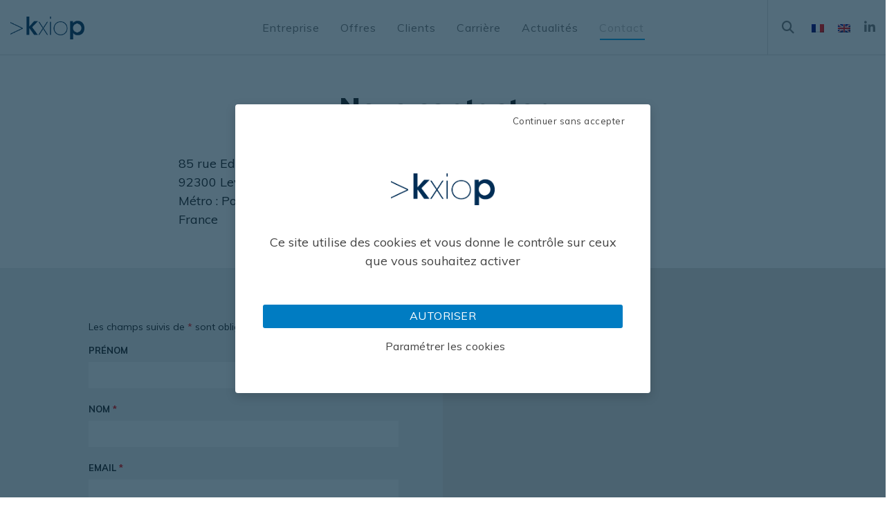

--- FILE ---
content_type: text/css
request_url: https://www.kxiop.com/wp-content/themes/kxiop/dist/css/kxiop-tacjs.css?ver=1.0.0
body_size: 3762
content:

.modal-open {
    overflow: hidden;
    height: 100%
}

#contentWrapper {
    display: unset
}

#tarteaucitronRoot div,
#tarteaucitronRoot span,
#tarteaucitronRoot applet,
#tarteaucitronRoot object,
#tarteaucitronRoot iframe,
#tarteaucitronRoot h1,
#tarteaucitronRoot h2,
#tarteaucitronRoot h3,
#tarteaucitronRoot h4,
#tarteaucitronRoot h5,
#tarteaucitronRoot h6,
#tarteaucitronRoot p,
#tarteaucitronRoot blockquote,
#tarteaucitronRoot pre,
#tarteaucitronRoot a,
#tarteaucitronRoot abbr,
#tarteaucitronRoot acronym,
#tarteaucitronRoot address,
#tarteaucitronRoot big,
#tarteaucitronRoot cite,
#tarteaucitronRoot code,
#tarteaucitronRoot del,
#tarteaucitronRoot dfn,
#tarteaucitronRoot em,
#tarteaucitronRoot img,
#tarteaucitronRoot ins,
#tarteaucitronRoot kbd,
#tarteaucitronRoot q,
#tarteaucitronRoot s,
#tarteaucitronRoot samp,
#tarteaucitronRoot small,
#tarteaucitronRoot strike,
#tarteaucitronRoot strong,
#tarteaucitronRoot sub,
#tarteaucitronRoot sup,
#tarteaucitronRoot tt,
#tarteaucitronRoot var,
#tarteaucitronRoot b,
#tarteaucitronRoot u,
#tarteaucitronRoot i,
#tarteaucitronRoot center,
#tarteaucitronRoot dl,
#tarteaucitronRoot dt,
#tarteaucitronRoot dd,
#tarteaucitronRoot ol,
#tarteaucitronRoot ul,
#tarteaucitronRoot li,
#tarteaucitronRoot fieldset,
#tarteaucitronRoot form,
#tarteaucitronRoot label,
#tarteaucitronRoot legend,
#tarteaucitronRoot table,
#tarteaucitronRoot caption,
#tarteaucitronRoot tbody,
#tarteaucitronRoot tfoot,
#tarteaucitronRoot thead,
#tarteaucitronRoot tr,
#tarteaucitronRoot th,
#tarteaucitronRoot td,
#tarteaucitronRoot article,
#tarteaucitronRoot aside,
#tarteaucitronRoot canvas,
#tarteaucitronRoot details,
#tarteaucitronRoot embed,
#tarteaucitronRoot figure,
#tarteaucitronRoot figcaption,
#tarteaucitronRoot footer,
#tarteaucitronRoot header,
#tarteaucitronRoot hgroup,
#tarteaucitronRoot menu,
#tarteaucitronRoot nav,
#tarteaucitronRoot output,
#tarteaucitronRoot ruby,
#tarteaucitronRoot section,
#tarteaucitronRoot summary,
#tarteaucitronRoot time,
#tarteaucitronRoot mark,
#tarteaucitronRoot audio,
#tarteaucitronRoot video {
    margin: 0;
    padding: 0;
    border: 0;
    font-size: 100%;
    font: inherit;
    vertical-align: baseline;
    text-align: initial;
    text-shadow: initial
}

#tarteaucitronRoot article,
#tarteaucitronRoot aside,
#tarteaucitronRoot details,
#tarteaucitronRoot figcaption,
#tarteaucitronRoot figure,
#tarteaucitronRoot footer,
#tarteaucitronRoot header,
#tarteaucitronRoot hgroup,
#tarteaucitronRoot menu,
#tarteaucitronRoot nav,
#tarteaucitronRoot section {
    display: block
}

#tarteaucitronRoot ol,
#tarteaucitronRoot ul {
    list-style: none
}

#tarteaucitronRoot blockquote,
#tarteaucitronRoot q {
    quotes: none
}

#tarteaucitronRoot blockquote:before,
#tarteaucitronRoot blockquote:after,
#tarteaucitronRoot q:before,
#tarteaucitronRoot q:after {
    content: "";
    content: none
}

#tarteaucitronRoot table {
    border-collapse: collapse;
    border-spacing: 0
}

#tarteaucitronRoot .btn {
    font-size: 14px;
    text-transform: uppercase !important;
    padding-top: 6px !important;
    padding-bottom: 8px !important;
    font-weight: 600 !important;
    box-shadow: none
}

div#tarteaucitronMainLineOffset {
    margin-top: 0 !important;
    background: #fff !important;
    margin-top: 0 !important;
    border-bottom: solid 1px #ced4da !important
}

/*
#tarteaucitronServices::-webkit-scrollbar {
    width: 5px
}

#tarteaucitronServices::-webkit-scrollbar-track {
    -webkit-box-shadow: inset 0 0 0 rgba(0, 0, 0, 0)
}

#tarteaucitronServices::-webkit-scrollbar-thumb {
    background-color: #ddd;
    outline: 0px solid #708090
}
*/

div#tarteaucitronServices {
    box-shadow: 0px 5px 15px 0 rgba(0, 0, 0, .15)
}

@media screen and (max-width: 479px) {
    #tarteaucitron .tarteaucitronLine .tarteaucitronName {
        width: 90% !important
    }

    #tarteaucitron .tarteaucitronLine .tarteaucitronAsk {
        float: left !important;
        margin: 10px 15px 5px
    }
}

@media screen and (max-width: 767px) {

    #tarteaucitronAlertSmall #tarteaucitronCookiesListContainer,
    #tarteaucitron {
        background: #fff;
        border: 0 !important;
        bottom: 0 !important;
        height: 100% !important;
        left: 0 !important;
        margin: 0 !important;
        max-height: 100% !important;
        max-width: 100% !important;
        top: 0 !important;
        width: 100% !important
    }

    #tarteaucitron .tarteaucitronBorder {
        border: 0 !important
    }

    #tarteaucitronAlertSmall #tarteaucitronCookiesListContainer #tarteaucitronCookiesList {
        border: 0 !important
    }

    #tarteaucitron #tarteaucitronServices .tarteaucitronTitle {
        text-align: left !important
    }

    .tarteaucitronName .tarteaucitronH2 {
        max-width: 80%
    }

    #tarteaucitron #tarteaucitronServices .tarteaucitronLine .tarteaucitronAsk {
        text-align: center !important
    }

    #tarteaucitron #tarteaucitronServices .tarteaucitronLine .tarteaucitronAsk button {
        margin-bottom: 5px
    }
}

@media screen and (min-width: 768px)and (max-width: 991px) {
    #tarteaucitron {
        border: 0 !important;
        left: 0 !important;
        margin: 0 5% !important;
        max-height: 80% !important;
        width: 90% !important
    }
}

#tarteaucitron * {
    zoom: 1
}

#tarteaucitronRoot div#tarteaucitron {
    left: 0;
    right: 0;
    margin: auto
}

#tarteaucitronRoot button#tarteaucitronBack {
    background: #092d42
}

#tarteaucitron .clear {
    clear: both
}

#tarteaucitron a {
    color: #424242;
    font-size: 11px;
    font-weight: 700;
    text-decoration: none
}

#tarteaucitronRoot button :not(#tarteaucitronAlertBig #tarteaucitronPersonalize) :not(#tarteaucitronAlertBig #tarteaucitronCloseAlert) {
    background: rgba(0, 0, 0, 0);
    border: 0
}

#tarteaucitronAlertBig strong,
#tarteaucitronAlertSmall strong,
#tarteaucitronAlertBig a,
#tarteaucitronAlertSmall a {
    color: #fff
}

#tarteaucitron strong {
    font-size: 22px;
    font-weight: 500
}

#tarteaucitron ul {
    padding: 0
}

#tarteaucitron .tarteaucitronH1,
#tarteaucitron .tarteaucitronH2,
#tarteaucitron .tarteaucitronH3,
#tarteaucitron .tarteaucitronH4,
#tarteaucitron .tarteaucitronH5,
#tarteaucitron .tarteaucitronH6 {
    display: block
}

.cookie-list {
    list-style: none;
    padding: 0;
    margin: 0
}

#tarteaucitronRoot {
    left: 0;
    position: absolute;
    right: 0;
    top: 0;
    width: 100%;
    z-index: 9999;
}

#tarteaucitronRoot .tarteaucitronH1 {
    font-size: 1.5em;
    text-align: center;
    color: #fff;
    margin: 15px 0 28px
}

#tarteaucitronRoot .tarteaucitronH2 {
    display: inline-block;
    margin: 12px 0 0 10px
}

#tarteaucitronRoot .tarteaucitronH2,
#tarteaucitronRoot .tarteaucitronH3 {
    font-size: 16px !important
}

#tarteaucitronCookiesNumberBis.tarteaucitronH2 {
    margin-left: 0
}

#tarteaucitronBack {
    background: #fff;
    display: none;
    height: 100%;
    left: 0;
    opacity: .7;
    position: fixed;
    top: 0;
    width: 100%;
    z-index: 2147483646
}

#tarteaucitron {
    display: none;
    max-height: 80%;
    left: 50%;
    margin: 0 auto 0 -430px;
    padding: 0;
    position: fixed;
    top: 6%;
    width: 860px;
    z-index: 2147483647
}

#tarteaucitron .tarteaucitronBorder {
    background: #fff;
    border-top: 0;
    height: auto;
    overflow: auto
}

#tarteaucitronAlertSmall #tarteaucitronCookiesListContainer #tarteaucitronClosePanelCookie,
#tarteaucitron #tarteaucitronClosePanel {
    background: #243061;
    color: #fff;
    cursor: pointer;
    font-size: 12px;
    font-weight: 700;
    text-decoration: none;
    padding: 4px 0;
    position: absolute;
    right: 0;
    text-align: center;
    width: 70px
}

#tarteaucitron #tarteaucitronClosePanel {
    top: 15px;
    z-index: 1;
    right: 30px;
    box-shadow: 0px 0px 0px 1px #092d42
}

#tarteaucitron #tarteaucitronDisclaimer {
    color: #555;
    font-size: 12px;
    margin: 15px auto 0;
    width: 80%
}

.tarteaucitronSelfLink,
#tarteaucitronAlertSmall #tarteaucitronCookiesListContainer #tarteaucitronCookiesList .tarteaucitronHidden,
#tarteaucitron #tarteaucitronServices .tarteaucitronHidden {
    background: rgba(0, 0, 0, 0)
}

a.tarteaucitronSelfLink {
    text-align: center !important;
    display: block;
    padding: 7px !important
}

#tarteaucitron #tarteaucitronServices .tarteaucitronHidden {
    display: none;
    position: relative
}

#tarteaucitronCookiesList .tarteaucitronH3.tarteaucitronTitle {
    width: 100%;
    box-sizing: border-box
}

#tarteaucitronAlertSmall #tarteaucitronCookiesListContainer #tarteaucitronCookiesList .tarteaucitronTitle,
#tarteaucitron #tarteaucitronServices .tarteaucitronTitle button,
#tarteaucitron #tarteaucitronInfo,
#tarteaucitron #tarteaucitronServices .tarteaucitronDetails {
    color: #fff;
    display: inline-block;
    font-size: 14px;
    font-weight: 700;
    margin: 20px 0px 0px;
    padding: 5px 20px;
    text-align: left;
    width: auto;
    background: #243061
}

#tarteaucitron #tarteaucitronServices .tarteaucitronMainLine .tarteaucitronName a,
#tarteaucitron #tarteaucitronServices .tarteaucitronTitle a {
    color: #fff;
    font-weight: 500
}

#tarteaucitron #tarteaucitronServices .tarteaucitronMainLine .tarteaucitronName a:hover,
#tarteaucitron #tarteaucitronServices .tarteaucitronTitle a:hover {
    text-decoration: none !important
}

#tarteaucitron #tarteaucitronServices .tarteaucitronMainLine .tarteaucitronName a {
    font-size: 22px
}

#tarteaucitron #tarteaucitronServices .tarteaucitronTitle a {
    font-size: 14px
}

#tarteaucitronAlertSmall #tarteaucitronCookiesListContainer #tarteaucitronCookiesList .tarteaucitronTitle {
    padding: 5px 10px;
    margin: 0
}

#tarteaucitron #tarteaucitronInfo,
#tarteaucitron #tarteaucitronServices .tarteaucitronDetails {
    color: #fff;
    display: none;
    font-size: 12px;
    font-weight: 500;
    margin-top: 0;
    max-width: 270px;
    padding: 20px;
    position: absolute;
    z-index: 2147483647
}

#tarteaucitron #tarteaucitronInfo a {
    color: #fff;
    text-decoration: underline
}

#tarteaucitron #tarteaucitronServices .tarteaucitronLine:hover {
    background: rgba(0, 0, 0, 0)
}

#tarteaucitron #tarteaucitronServices .tarteaucitronLine {
    background: rgba(0, 0, 0, 0);
    border-left: 5px solid rgba(0, 0, 0, 0);
    margin: 0;
    overflow: hidden;
    padding: 15px 5px
}

#tarteaucitron #tarteaucitronServices .tarteaucitronMainLine {
    background: #243061;
    margin-bottom: 0;
    margin-top: 21px;
    position: relative
}

#tarteaucitron #tarteaucitronServices .tarteaucitronMainLine:hover {
    background: #243061
}

#tarteaucitron #tarteaucitronServices .tarteaucitronMainLine .tarteaucitronName {
    margin-left: 15px;
    margin-top: 2px
}

#tarteaucitron #tarteaucitronServices .tarteaucitronMainLine .tarteaucitronName button {
    color: #fff
}

#tarteaucitron #tarteaucitronServices .tarteaucitronMainLine .tarteaucitronAsk {
    margin-top: 0px !important
}

#tarteaucitron #tarteaucitronServices .tarteaucitronLine .tarteaucitronName {
    display: inline-block;
    float: left;
    margin-left: 10px;
    text-align: left;
    width: 50%
}

#tarteaucitron #tarteaucitronServices .tarteaucitronLine .tarteaucitronName a:hover {
    text-decoration: underline
}

#tarteaucitron #tarteaucitronServices .tarteaucitronLine .tarteaucitronAsk {
    display: inline-block;
    float: right;
    margin: 7px 15px 0;
    text-align: right
}

#tarteaucitron #tarteaucitronServices .tarteaucitronLine .tarteaucitronAsk .tarteaucitronAllow,
#tarteaucitron #tarteaucitronServices .tarteaucitronLine .tarteaucitronAsk .tarteaucitronDeny,
.tac_activate .tarteaucitronAllow {
    background: gray;
    border-radius: 4px;
    color: #fff;
    cursor: pointer;
    display: inline-block;
    padding: 6px 10px;
    text-align: center;
    text-decoration: none;
    width: auto;
    border: 0
}

#tarteaucitron #tarteaucitronServices .tarteaucitronLine .tarteaucitronAsk .tarteaucitronAllow:hover,
#tarteaucitron #tarteaucitronServices .tarteaucitronLine .tarteaucitronAsk .tarteaucitronAllow:focus,
.tac_activate .tarteaucitronAllow:hover,
.tac_activate .tarteaucitronAllow:focus {
    background-color: #28a745 !important
}

#tarteaucitron #tarteaucitronServices .tarteaucitronLine .tarteaucitronAsk .tarteaucitronDeny:hover,
#tarteaucitron #tarteaucitronServices .tarteaucitronLine .tarteaucitronAsk .tarteaucitronDeny:focus {
    background-color: #dc3545 !important
}

#tarteaucitron #tarteaucitronServices .tarteaucitronLine .tarteaucitronName .tarteaucitronListCookies {
    color: #243061;
    font-size: 12px
}

#tarteaucitron .tarteaucitronH3 {
    font-size: 14px
}

#tarteaucitron #tarteaucitronMainLineOffset .tarteaucitronName {
    width: auto !important;
    margin-left: 0 !important;
    font-size: 14px
}

.tarteaucitronAlertBigTop {
    top: 0
}

.tarteaucitronAlertBigBottom {
    bottom: 0
}

#tarteaucitronRoot #tarteaucitronAlertBig {
    background: #fff;
    color: #444;
    display: none;
    font-size: 14px;
    left: 0;
    position: fixed;
    box-sizing: content-box;
    z-index: 2147483645;
    text-align: center;
    margin: auto;
    width: 100%;
    padding: 50px 0 !important
}

#tarteaucitronAlertBig #tarteaucitronPrivacyUrl,
#tarteaucitronAlertBig #tarteaucitronPrivacyUrlDialog,
#tarteaucitronAlertBig #tarteaucitronDisclaimerAlert,
#tarteaucitronAlertBig #tarteaucitronDisclaimerAlert strong {
    font-size: 14px
}

#tarteaucitronAlertBig #tarteaucitronDisclaimerAlert {
    display: block;
    text-align: center;
    margin-bottom: 10px
}

#tarteaucitronAlertBig #tarteaucitronDisclaimerAlert strong {
    font-weight: 700
}

#tarteaucitronAlertBig #tarteaucitronPrivacyUrl,
#tarteaucitronAlertBig #tarteaucitronPrivacyUrlDialog {
    cursor: pointer
}

#tarteaucitronAlertBig #tarteaucitronCloseAlert,
.tarteaucitronCTAButton,
#tarteaucitron #tarteaucitronPrivacyUrl,
#tarteaucitron #tarteaucitronPrivacyUrlDialog,
#tarteaucitronRoot .tarteaucitronDeny {
    background: #fff;
    color: #444;
    margin-left: 7px;
    text-transform: none;
    padding-bottom: 6px
}

#tarteaucitronRoot .tarteaucitronDeny {
    background: #fff;
    color: #444
}

#tarteaucitronServices button:not(#tarteaucitronCloseAlert):not(#tarteaucitronBack):not(#tarteaucitronSaveButton) {
    text-transform: none !important;
    font-weight: 400 !important
}

#tarteaucitronServices button:not(#tarteaucitronCloseAlert):not(#tarteaucitronBack):not(#tarteaucitronSaveButton):focus,
#tarteaucitronServices button:not(#tarteaucitronCloseAlert):not(#tarteaucitronBack):not(#tarteaucitronSaveButton):hover {
    background: #007cc2;
    color: #fff !important;
    outline: 0;
    box-shadow: none !important
}

#tarteaucitronRoot #tarteaucitronServices_mandatory .tarteaucitronAllow.disabled {
    background: #243061 !important
}

#tarteaucitronAlertBig #tarteaucitronCloseAlert,
#tarteaucitron #tarteaucitronPrivacyUrl,
#tarteaucitron #tarteaucitronPrivacyUrlDialog {
    background: #fff;
    color: #444
}

#tarteaucitronPercentage {
    background: #0a0 !important;
    box-shadow: 0 0 2px #fff, 0 1px 2px #555;
    height: 5px;
    left: 0;
    position: fixed;
    width: 0;
    z-index: 2147483644
}

.tarteaucitronAlertSmallTop,
.tarteaucitronAlertSmallBottom {
    bottom: 0
}

#tarteaucitronAlertSmall {
    background: #243061;
    display: none;
    padding: 0;
    position: fixed;
    right: 0;
    text-align: center;
    width: auto;
    z-index: 2147483646
}

#tarteaucitronAlertSmall #tarteaucitronManager {
    color: #fff;
    cursor: pointer;
    display: inline-block;
    font-size: 11px !important;
    padding: 8px 10px 8px
}

#tarteaucitronAlertSmall #tarteaucitronManager:hover {
    background: rgba(255, 255, 255, .05)
}

#tarteaucitronAlertSmall #tarteaucitronManager #tarteaucitronDot {
    background-color: gray;
    border-radius: 5px;
    display: block;
    height: 8px;
    margin-bottom: 1px;
    margin-top: 5px;
    overflow: hidden;
    width: 100%
}

#tarteaucitronAlertSmall #tarteaucitronManager #tarteaucitronDot #tarteaucitronDotGreen,
#tarteaucitronAlertSmall #tarteaucitronManager #tarteaucitronDot #tarteaucitronDotYellow,
#tarteaucitronAlertSmall #tarteaucitronManager #tarteaucitronDot #tarteaucitronDotRed {
    display: block;
    float: left;
    height: 100%;
    width: 0%
}

#tarteaucitronAlertSmall #tarteaucitronManager #tarteaucitronDot #tarteaucitronDotGreen {
    background-color: #28a745
}

#tarteaucitronAlertSmall #tarteaucitronManager #tarteaucitronDot #tarteaucitronDotYellow {
    background-color: #fbda26
}

#tarteaucitronAlertSmall #tarteaucitronManager #tarteaucitronDot #tarteaucitronDotRed {
    background-color: #dc3545
}

#tarteaucitronAlertSmall #tarteaucitronCookiesNumber {
    background: rgba(255, 255, 255, .2);
    color: #fff;
    cursor: pointer;
    display: inline-block;
    font-size: 30px;
    padding: 0px 10px;
    vertical-align: top
}

#tarteaucitronAlertSmall #tarteaucitronCookiesNumber:hover {
    background: rgba(255, 255, 255, .3)
}

#tarteaucitronAlertSmall #tarteaucitronCookiesListContainer {
    display: none;
    max-height: 70%;
    max-width: 500px;
    position: fixed;
    right: 0;
    width: 100%
}

#tarteaucitronAlertSmall #tarteaucitronCookiesListContainer #tarteaucitronCookiesList {
    background: #fff;
    border: 2px solid #243061;
    color: #243061;
    font-size: 11px;
    height: auto;
    overflow: auto;
    text-align: left
}

#tarteaucitronAlertSmall #tarteaucitronCookiesListContainer #tarteaucitronCookiesList strong {
    color: #243061
}

#tarteaucitronAlertSmall #tarteaucitronCookiesListContainer #tarteaucitronCookiesTitle {
    background: #243061;
    margin-top: 21px;
    padding: 13px 0 9px 13px;
    text-align: left
}

#tarteaucitronAlertSmall #tarteaucitronCookiesListContainer #tarteaucitronCookiesTitle strong {
    color: #fff;
    font-size: 16px
}

#tarteaucitronAlertSmall #tarteaucitronCookiesListContainer #tarteaucitronCookiesList .tarteaucitronCookiesListMain {
    background: rgba(51, 51, 51, .1);
    padding: 7px 5px 10px;
    word-wrap: break-word
}

#tarteaucitronAlertSmall #tarteaucitronCookiesListContainer #tarteaucitronCookiesList .tarteaucitronCookiesListMain:hover {
    background: rgba(51, 51, 51, .2)
}

#tarteaucitronAlertSmall #tarteaucitronCookiesListContainer #tarteaucitronCookiesList .tarteaucitronCookiesListMain a {
    color: #243061;
    text-decoration: none
}

#tarteaucitronAlertSmall #tarteaucitronCookiesListContainer #tarteaucitronCookiesList .tarteaucitronCookiesListMain .tarteaucitronCookiesListLeft {
    display: inline-block;
    width: 50%
}

#tarteaucitronAlertSmall #tarteaucitronCookiesListContainer #tarteaucitronCookiesList .tarteaucitronCookiesListMain .tarteaucitronCookiesListLeft a strong {
    color: darkred
}

#tarteaucitronAlertSmall #tarteaucitronCookiesListContainer #tarteaucitronCookiesList .tarteaucitronCookiesListMain .tarteaucitronCookiesListRight {
    color: #243061;
    display: inline-block;
    font-size: 11px;
    margin-left: 10%;
    vertical-align: top;
    width: 30%
}

.tac_activate {
    background: #f5f5f5;
    color: #444;
    display: table;
    font-size: 12px;
    height: 100%;
    line-height: initial;
    margin: auto;
    text-align: center;
    width: 100%
}

.tac_float {
    display: table-cell;
    text-align: center;
    vertical-align: middle
}

.tac_activate .tac_float strong {
    color: #fff
}

.tac_activate .tac_float .tarteaucitronAllow {
    background-color: #243061;
    display: inline-block
}

.tac_activate .tac_float .tarteaucitronAllow:focus,
.tac_activate .tac_float .tarteaucitronAllow:hover {
    background: #007cc2 !important;
    color: #fff !important;
    outline: 0
}

ins.ferank-publicite,
ins.adsbygoogle {
    text-decoration: none
}

div.amazon_product {
    height: 240px;
    width: 120px
}

div#tarteaucitronInfo {
    display: block !important;
    position: relative !important;
    text-align: center !important;
    max-width: 80% !important;
    padding: 15px 0 !important;
    margin: -10px auto 40px !important;
    font-size: 18px !important;
    background: rgba(0, 0, 0, 0) !important;
    color: #444 !important
}

a.tarteaucitronSelfLink {
    position: absolute;
    left: 0;
    right: 0;
    padding-top: 13px !important;
    display: block;
    text-shadow: 0 0 14px #fff
}

.tarteaucitronMainLine .tarteaucitronH2 {
    font-size: 14px !important;
    margin-top: 4px !important
}

span.tarteaucitronTitle.tarteaucitronH3 {
    margin-top: 12px !important
}

li .tarteaucitronTitle {
    padding-left: 10px !important;
    padding-bottom: 10px !important
}

.embed-responsive .youtube_player .tac_activate {
    position: absolute;
    top: 0;
    bottom: 0;
    left: 0;
    right: 0
}

body #tarteaucitron #tarteaucitronServices .tarteaucitronLine.tarteaucitronIsAllowed {
    border-color: #28a745
}

body #tarteaucitron #tarteaucitronServices .tarteaucitronLine.tarteaucitronIsDenied {
    border-color: #dc3545
}

body #tarteaucitron #tarteaucitronServices #tarteaucitronAllAllowed.tarteaucitronIsSelected,
body #tarteaucitron #tarteaucitronServices #tarteaucitronAllAllowed.tarteaucitronIsSelected:hover,
body #tarteaucitron #tarteaucitronServices #tarteaucitronAllAllowed.tarteaucitronIsSelected:focus {
    background-color: #28a745 !important;
    color: #fff;
    opacity: 1;
    box-shadow: none !important
}

body #tarteaucitron #tarteaucitronServices #tarteaucitronAllDenied.tarteaucitronIsSelected,
body #tarteaucitron #tarteaucitronServices #tarteaucitronAllDenied.tarteaucitronIsSelected:hover,
body #tarteaucitron #tarteaucitronServices #tarteaucitronAllDenied.tarteaucitronIsSelected:focus {
    background-color: #dc3545 !important;
    opacity: 1;
    box-shadow: none !important
}

body #tarteaucitron #tarteaucitronServices .tarteaucitronLine.tarteaucitronIsAllowed .tarteaucitronAllow,
body #tarteaucitron #tarteaucitronServices .tarteaucitronLine.tarteaucitronIsAllowed .tarteaucitronAllow:hover,
body #tarteaucitron #tarteaucitronServices .tarteaucitronLine.tarteaucitronIsAllowed .tarteaucitronAllow:focus {
    background-color: #28a745 !important;
    color: #fff;
    box-shadow: none !important
}

body #tarteaucitron #tarteaucitronServices .tarteaucitronLine.tarteaucitronIsDenied .tarteaucitronDeny,
body #tarteaucitron #tarteaucitronServices .tarteaucitronLine.tarteaucitronIsDenied .tarteaucitronDeny:hover,
body #tarteaucitron #tarteaucitronServices .tarteaucitronLine.tarteaucitronIsDenied .tarteaucitronDeny:focus {
    background-color: #dc3545 !important;
    box-shadow: none !important
}

body span#tarteaucitronDisclaimerAlert {
    padding: 0 40px
}

body div#tarteaucitronRoot.tarteaucitronBeforeVisible:before {
    background-color: #092d42;
    opacity: .7
}

body div#tarteaucitronRoot div#tarteaucitronAlertBig {
    border-radius: .25rem;
    box-shadow: 0px 5px 15px 0 rgba(0, 0, 0, .15);
    width: 60%;
    max-width: 600px
}

body div#tarteaucitronRoot div#tarteaucitronAlertBig:before {
    display: none
}

body div#tarteaucitronRoot div#tarteaucitronAlertBig svg {
    display: block;
    margin: 0 auto 50px
}

body div#tarteaucitronRoot div#tarteaucitronAlertBig svg #logo-item-3,
body div#tarteaucitronRoot div#tarteaucitronAlertBig svg #logo-item-2 {
    fill: #007cc2
}

body div#tarteaucitronRoot div#tarteaucitronAlertBig [id^=tarteaucitronPersonalize] {
    display: block;
    width: calc(100% - 80px);
    margin: auto;
    font-weight: 400 !important;
    font-size: 16px !important;
    color: #fff !important;
    background-color: #007cc2 !important
}

body div#tarteaucitronRoot div#tarteaucitronAlertBig #tarteaucitronCloseAlert {
    margin-top: 10px;
    font-weight: 400 !important;
    text-transform: none !important;
    font-size: 16px !important
}

body div#tarteaucitronRoot div#tarteaucitronAlertBig #tarteaucitronCloseAlert,
body div#tarteaucitronRoot div#tarteaucitronAlertBig #tarteaucitronCloseAlert:hover,
body div#tarteaucitronRoot div#tarteaucitronAlertBig #tarteaucitronCloseAlert:focus {
    color: #444 !important;
    background: none !important;
    box-shadow: none !important
}

body div#tarteaucitronRoot div#tarteaucitronAlertBig #tarteaucitronCloseAlert:hover,
body div#tarteaucitronRoot div#tarteaucitronAlertBig #tarteaucitronCloseAlert:focus {
    text-decoration: underline
}

body div#tarteaucitronRoot div#tarteaucitronAlertBig .tarteaucitronCTAButton.tarteaucitronDeny {
    position: absolute;
    top: 10px;
    right: 20px;
    font-size: 14px;
    padding-right: 15px;
    font-weight: 400 !important;
    text-transform: none !important
}

body div#tarteaucitronRoot div#tarteaucitronAlertBig .tarteaucitronCTAButton.tarteaucitronDeny,
body div#tarteaucitronRoot div#tarteaucitronAlertBig .tarteaucitronCTAButton.tarteaucitronDeny:hover,
body div#tarteaucitronRoot div#tarteaucitronAlertBig .tarteaucitronCTAButton.tarteaucitronDeny:focus {
    color: #444 !important;
    background: none !important;
    box-shadow: none !important
}

body div#tarteaucitronRoot div#tarteaucitronAlertBig .tarteaucitronCTAButton.tarteaucitronDeny:hover,
body div#tarteaucitronRoot div#tarteaucitronAlertBig .tarteaucitronCTAButton.tarteaucitronDeny:focus {
    text-decoration: underline
}

body div#tarteaucitronRoot div#tarteaucitronAlertBig .tarteaucitronCTAButton.tarteaucitronDeny:after {
    display: inline-block;
    position: absolute;
    right: 0;
    top: 50%;
    transform: translateY(-50%);
    transition: all .15s ease-in-out;
    font-size: .65rem
}

body div#tarteaucitronRoot div#tarteaucitronAlertBig {
    outline: none
}

body div#tarteaucitronRoot div#tarteaucitronAlertBig span#tarteaucitronDisclaimerAlert {
    font-size: 18px
}

body div#tarteaucitronRoot div#tarteaucitronAlertBig .kxiop-logo-disclaimer {
    display: block;
    margin-left: auto;
    margin-right: auto;
    margin-bottom: 40px;
    width: 150px;
}

@media screen and (min-width: 992px)and (max-width: 1200px) {
    body div#tarteaucitronRoot div#tarteaucitronAlertBig {
        width: 70%
    }
}

@media screen and (min-width: 768px)and (max-width: 991px) {
    body span#tarteaucitronDisclaimerAlert {
        padding: 0 40px
    }

    body div#tarteaucitronRoot div#tarteaucitronAlertBig {
        width: 80%
    }

    body div#tarteaucitronRoot div#tarteaucitronAlertBig .kxiop-logo-disclaimer {
        margin-bottom: 40px
    }

    body div#tarteaucitronRoot div#tarteaucitronAlertBig svg {
        max-width: 180px;
        margin-bottom: 40px
    }

    body div#tarteaucitronRoot div#tarteaucitronAlertBig span#tarteaucitronDisclaimerAlert {
        font-size: 18px
    }

    body div#tarteaucitronRoot div#tarteaucitronAlertBig #tarteaucitronPersonalize {
        width: calc(100% - 80px)
    }
}

@media screen and (max-width: 767px) {
    body span#tarteaucitronDisclaimerAlert {
        padding: 0 40px
    }

    body div#tarteaucitronRoot div#tarteaucitronAlertBig {
        width: 90%
    }

    body div#tarteaucitronRoot div#tarteaucitronAlertBig .kxiop-logo-disclaimer {
        margin-bottom: 30px
    }

    body div#tarteaucitronRoot div#tarteaucitronAlertBig svg {
        max-width: 180px;
        margin-bottom: 30px
    }

    body div#tarteaucitronRoot div#tarteaucitronAlertBig span#tarteaucitronDisclaimerAlert {
        font-size: 16px
    }

    body div#tarteaucitronRoot div#tarteaucitronAlertBig [id^=tarteaucitronPersonalize] {
        width: calc(100% - 40px)
    }
}

#tarteaucitronRoot span#tarteaucitronDisclaimerAlert {
    margin: 50px 0 !important
}

body #tarteaucitronRoot div#tarteaucitronAlertBig {
    padding: 50px 0
}

body #tarteaucitronRoot #tarteaucitronSave {
    background-color: #fff;
    padding: 20px;
    text-align: right
}

body #tarteaucitronRoot #tac_title,
body #tarteaucitronRoot #tarteaucitronIcon {
    display: none !important;
}

/* Footer menu links fix */
#eut-second-menu a:hover,
#eut-second-menu a:active,
#eut-second-menu a:focus {
    color: #fff !important;
    text-decoration: underline !important;
}


--- FILE ---
content_type: text/css
request_url: https://www.kxiop.com/wp-content/themes/kxiop/style.css?ver=3.5.4
body_size: 3957
content:
/*
 Theme Name:   Kxiop
 Theme URI:    http://www.coheractio.com
 Description:  Kxiop Theme
 Version:      1.1.0.
 Author:       Coheractio - Agence Web Paris
 Author URI:   http://www.coheractio.com
 Text Domain:  corpus
 Template:     corpus
*/

/* tweaks */
body.admin-bar #eut-inner-header {
    /*top: 32px !important;*/
}

#eut-header #eut-main-menu ul li ul li a,
#eut-main-menu-responsive ul.eut-menu li a {
    text-transform: none;
}

#wp-toolbar #toplevel_page_vc-welcome,
#wp-toolbar #wp-admin-bar-customize,
#wp-toolbar #wp-admin-bar-eut_options,
#wp-toolbar #wp-admin-bar-new_draft {
    display: none !important;
}

/* Dark Colors */
#eut-feature-section .eut-title.eut-dark,
#eut-page-title .eut-title.eut-dark,
#eut-post-title .eut-title.eut-dark,
#eut-portfolio-title .eut-title.eut-dark,
#eut-product-title .eut-title.eut-dark {
    color: #181a1a;
}

#eut-feature-section .eut-description.eut-dark,
#eut-page-title .eut-description.eut-dark,
#eut-portfolio-title .eut-description.eut-dark,
#eut-product-title .eut-description.eut-dark {
    color: #181a1a;
}

/* Post Social Icons Dark */
#eut-post-title #eut-social-share.eut-dark ul li a {
    background-color: #181a1a;
    color: #ffffff
}

#eut-post-title #eut-social-share.eut-dark ul li span {
    color: #181a1a;
}

#eut-main-content .eut-element.eut-social.kxiop-linkedin-link ul li {
    margin: 0;
}

.kxiop-post-tags ul {
    margin: 0;
}

.kxiop-post-tags ul li {
    text-align: center;
    list-style: none;
    font-size: 16px;
}

.kxiop-post-tags ul li a {
    line-height: 1.3;
}

.kxiop-post-tags ul li a::before {
    content: "#";
    color: #181a1a;
    padding-right: 5px;
    font-size: 16px;
}

.kxiop-post-tags {
    padding-bottom: 80px;
    padding: 30px 30px;
    background: #FFF;
    margin-bottom: 40px;
}

body.page .kxiop-post-tags {
    background: none;
    padding: 0;
}

body.page .kxiop-post-tags ul li {
    font-size: 14px;
    line-height: 1.3;
}

.related_posts_by_taxonomy {
    font-size: 16px;
    padding-bottom: 80px;
    padding: 30px 30px;
    background: #FFF;
}

.related_posts_by_taxonomy ul {
    margin: 0;
}

.related_posts_by_taxonomy ul li {
    list-style: none;
    border-bottom: #CCC solid 1px;
    padding-bottom: 15px;
}

.related_posts_by_taxonomy ul li a {
    line-height: 1.3;
}

.related_posts_by_taxonomy ul li:last-child {
    border-bottom: none;
    padding-bottom: 15px;
}

/* VC customisation */
#eut-main-content ul li {
    margin-bottom: 14px;
}

p {
    text-align: justify;
}

.eut-btn.eut-btn-line {
    font-weight: 700;
}

#eut-main-content .text-transform-normal h2,
#eut-main-content .text-transform-normal h3,
#eut-main-content .text-transform-normal p,
.text-transform-normal {
    text-transform: none !important;
}

#eut-main-content .font-size-normal h2,
#eut-main-content .font-size-normal h3,
#eut-main-content .font-size-normal p,
.font-size-normal {
    font-weight: normal !important;
}

/* Quotes */
.kxiop-quote h2,
.kxiop-quote h3 {
    /*text-transform: none !important;*/
    /*font-size: 28px;*/
}

.kxiop-quote p {
    margin-bottom: 10px;
}

.kxiop-quote p strong {
    font-size: 22px;
    line-height: 1.3;
}

.kxiop-quote blockquote p {
    font-size: 18px;
    line-height: 1.5;
    font-style: italic;
    margin-bottom: 1.083em;
}

.eut-blog-grid .eut-post-content p {
    display: none;
}

#eut-header #eut-main-menu li ul {
    min-width: 280px;
}

.kxiop-2-columns {
    -webkit-column-count: 2;
    -moz-column-count: 2;
    column-count: 2;
    -webkit-column-gap: 60px;
    -moz-column-gap: 60px;
    column-gap: 60px;
}

/*
.kxiop-values h3{
  text-transform: none;
  font-size: 22px;
  line-height: 1.1;
  margin-bottom: 15px;  
}
*/
.kxiop-values p {
    line-height: 1.5;
}

/* section */
#eut-main-content {
    background-color: #ecf0f1 !important; /* Light grey */
}

.eut-feature-header {
    margin-top: 0 !important;
}

#eut-main-content .eut-container,
.eut-container {
    padding-top: 0;
    padding-bottom: 0;
}

.eut-container .eut-section,
.eut-section {
    margin-top: 0;
    margin-bottom: 0;
    padding-top: 80px !important;
    padding-bottom: 80px !important;
    background-color: #FFF;
}

#eut-footer-bar.eut-section {
    padding-top: 20px !important;
    padding-bottom: 20px !important;
}

.eut-container .eut-section.eut-flex-row,
.eut-section.eut-flex-row {
    margin-top: 0;
    margin-bottom: 0;
    padding-top: 0 !important;
    padding-bottom: 0 !important;
}

.eut-container .eut-section.kxiop-main-content,
.eut-container .eut-section.kiop-main-content {
    margin-top: -30px !important;
    margin-bottom: -30px !important;
}

/*.eut-section .eut-text,*/
#eut-sidebar {
    padding-top: 80px !important;
    padding-bottom: 80px !important;
}

/* Single blog post */
.single-post #eut-main-content #eut-sidebar {
    width: 30%;
}

.single-post #eut-sidebar h2 {
    font-size: 24px;
    line-height: 30px;
    padding-bottom: 40px;
}

.single-post #eut-main-content {
    padding-top: 80px !important;
}

.single-post #eut-sidebar {
    padding-top: 0px !important;
}

.single-post #eut-main-content #eut-social-share ul {
    text-align: center;
}

.single-post #eut-main-content #eut-social-share li {
    margin: 0px 5px;
}

.single-post #eut-main-content #eut-social-share a {
    display: block;
    text-align: center;
    -webkit-transition: all 0.3s ease-in-out;
    -moz-transition: all 0.3s ease-in-out;
    -ms-transition: all 0.3s ease-in-out;
    -o-transition: all 0.3s ease-in-out;
    transition: all 0.3s ease-in-out;
    width: 54px;
    height: 54px;
    line-height: 54px;
    font-size: 20px;
    color: #ff7400;
    border-color: #ff7400;
    border: 1px solid;
    background-color: transparent;
}

.single-post #eut-main-content #eut-social-share a:hover,
.single-post #eut-main-content #eut-social-share a:focus {
    color: #FFF;
    background-color: #ff7400;
}

.single-post #eut-main-content #eut-social-share a:hover i,
.single-post #eut-main-content #eut-social-share a:focus i {
    color: #FFF;
}

.single-post #eut-main-content #eut-social-share a i {
    padding: 0;
    vertical-align: baseline;
}

.single-post #eut-main-content #eut-social-share a span {
    display: none;
}

.kxiop-margin-0 {
    margin-bottom: 0 !important;
    margin-top: 0 !important;
}

.kxiop-margin-0.eut-feature-footer {
    margin-bottom: -40px !important;
}

.kxiop-section-tight {
    padding-top: 40px !important;
    padding-bottom: 40px !important;
}

.kxiop-offer-sidebar {
    padding: 40px;
}

.kxiop-offer-sidebar .eut-team-person {
    padding: 0 40px;
}

.kxiop-offer-sidebar h2 {
    font-size: 24px;
    line-height: 30px;
}

.kxiop-offer-sidebar .eut-team-person {
    margin-bottom: 10px;
}

.kxiop-offer-sidebar ul {
    list-style: none;
}

.eut-container .eut-section.kxiop-image-text .eut-image-text,
.eut-section.kxiop-image-text .eut-image-text,
.kxiop-image-text .eut-image-text {
    margin-bottom: 0;
}

.eut-container .eut-section.kxiop-image-text,
.eut-section.kxiop-image-text,
.kxiop-image-text {
    padding-top: 0 !important;
    padding-bottom: 0 !important;
}

.eut-container .eut-section.kxiop-image-text p,
.eut-section.kxiop-image-text p,
.kxiop-image-text p {
    margin-bottom: 20px;
    text-align: inherit;
}

/*
.kxiop-section{
  padding-top: 80px !important;
  padding-bottom: 80px !important;  
}
*/
.kxiop-section-intro p {
    font-size: 26px;
    font-weight: 300;
    line-height: 1.4;
}

.eut-container .eut-section.kxiop-section-padding-bottom-0,
.eut-section.kxiop-section-padding-bottom-0,
.kxiop-section-padding-bottom-0 {
    padding-top: 80px !important;
    padding-bottom: 0px !important;
}

.eut-container .eut-section.kxiop-section-padding-top-0,
.eut-section.kxiop-section-padding-top-0,
.kxiop-section-padding-top-0 {
    padding-top: 0px !important;
    padding-bottom: 80px !important;
}

.eut-container .eut-section.kxiop-section-padding-top-bottom-0,
.eut-section.kxiop-section-padding-top-bottom-0,
.kxiop-section-padding-top-bottom-0 {
    padding-top: 0px !important;
    padding-bottom: 0px !important;
}

.kxiop-padding-lr-10pct .eut-row {
    padding-left: 10%;
    padding-right: 10%;
}

.eut-container .eut-section.kxiop-bg-dark-blue,
.kxiop-bg-dark-blue {
    background-color: #283e50;
}

.eut-light.kxiop-bg-dark-blue p {
    color: #FFF;
}

.eut-light.kxiop-bg-dark-blue .eut-hr {
    opacity: 0.2;
}

.eut-container .eut-section.kxiop-bg-middle-blue,
.kxiop-bg-middle-blue {
    background-color: #0aa5d7;
}

.kxiop-bg-middle-blue p {
    color: #FFF;
}

.eut-container .eut-section.kxiop-bg-light-gray,
.kxiop-bg-light-gray {
    background-color: #ecf0f1;
}

.eut-container .eut-section.kxiop-bg-medium-gray,
.kxiop-bg-medium-gray {
    background-color: #bdc3c7;
}

.kxiop-bg-dark-20::after {
    content: '';
    background: rgba(0, 0, 0, 0.20);
    position: absolute;
    left: 0;
    right: 0;
    top: 0;
    bottom: 0;
}

.kxiop-bg-dark-30::after {
    content: '';
    background: rgba(0, 0, 0, 0.30);
    position: absolute;
    left: 0;
    right: 0;
    top: 0;
    bottom: 0;
}

.kxiop-bg-dark-40::after {
    content: '';
    background: rgba(0, 0, 0, 0.40);
    position: absolute;
    left: 0;
    right: 0;
    top: 0;
    bottom: 0;
}

.kxiop-bg-dark-50::after {
    content: '';
    background: rgba(0, 0, 0, 0.50);
    position: absolute;
    left: 0;
    right: 0;
    top: 0;
    bottom: 0;
}

.kxiop-bg-dark-60::after {
    content: '';
    background: rgba(0, 0, 0, 0.60);
    position: absolute;
    left: 0;
    right: 0;
    top: 0;
    bottom: 0;
}

#eut-main-content h2.kxiop-image-title-light,
h2.kxiop-image-title-light {
    color: #FFF !important;
    font-size: 50px !important;
}

.eut-counter-item {
    font-weight: 900;
}

#eut-theme-wrapper .input-text,
#eut-theme-wrapper input[type="text"]:hover,
#eut-theme-wrapper input[type="input"]:hover,
#eut-theme-wrapper input[type="password"]:hover,
#eut-theme-wrapper input[type="email"]:hover,
#eut-theme-wrapper input[type="number"]:hover,
#eut-theme-wrapper input[type="date"]:hover,
#eut-theme-wrapper input[type="url"]:hover,
#eut-theme-wrapper input[type="tel"]:hover,
#eut-theme-wrapper input[type="search"]:hover,
#eut-main-menu-responsive input[type="text"]:hover,
#eut-theme-wrapper textarea:hover,
#eut-theme-wrapper select:hover,
#eut-theme-wrapper input[type="text"]:focus,
#eut-theme-wrapper input[type="password"]:focus,
#eut-theme-wrapper input[type="email"]:focus,
#eut-theme-wrapper input[type="number"]:focus,
#eut-theme-wrapper input[type="date"]:focus,
#eut-theme-wrapper input[type="url"]:focus,
#eut-theme-wrapper input[type="tel"]:focus,
#eut-theme-wrapper input[type="search"]:focus,
#eut-theme-wrapper textarea:focus,
#eut-theme-wrapper select:focus {
    opacity: 1;
}

.kxiop-bg-dark-blue .wpcf7-form {
    color: #FFF;
}

.wpcf7-form p {
    margin: 0;
}

.eut-bg-primary-3 {
    color: #0aa5d7 !important;
}

.eut-bg-primary-3:hover,
.eut-bg-primary-3:hover,
.eut-bg-primary-3:active {
    color: #FFF !important;
}

.kxiop-bg-img-contain,
.kxiop-bg-img-contain .eut-bg-image {
    background-size: contain;
}

.page-id-6600 #eut-main-content {
    background: #ecf0f1;
}

/*
.page-id-6632 #eut-main-content .eut-container,
.page-id-6610 #eut-main-content .eut-container,
.page-id-6600 #eut-main-content .eut-container.eut-right-sidebar{
  padding-top: 0;
  padding-bottom: 0;
}
.page-id-6600 #eut-main-content .eut-container.eut-right-sidebar .eut-sidebar{
  padding-top: 80px;
  padding-bottom: 80px;
}
*/
.eut-blog.eut-shadow-mode .eut-isotope-item-inner {
    -webkit-box-shadow: none !important;
    -moz-box-shadow: none !important;
    box-shadow: none !important;
}

.coheractio_tweet_widget ul {
    list-style: none;
    margin: 0;
}

.coheractio_tweet_widget li {
    background: #1da1f2;
    padding: 15px 20px;
    color: #FFF;
    margin-bottom: 10px;
    font-size: 16px;
}

.coheractio_tweet_widget li a:hover,
.coheractio_tweet_widget li a:focus,
.coheractio_tweet_widget li a:active {
    color: #FFF;
}

.kxiop-font-size-85 {
    font-size: 85%;
}

#eut-header .eut-menu-options .eut-menu-options-languages a {
    font-size: 14px;
    text-transform: uppercase;
    /*font-weight: 800;*/
}

#eut-header .eut-menu-options .eut-menu-options-languages a.active {
    /*text-decoration: underline;*/
}

.kxiop-list-no-bullet ul {
    list-style: none;
}

.kxiop-list-no-bullet ul li::before {
    display: none;
}

.kxiop-text-base-blue {
    color: #002d56;
}

.eut-box-icon a:hover .eut-wrapper-icon.eut-bg-primary-1,
.eut-box-icon a:focus .eut-wrapper-icon.eut-bg-primary-1,
.eut-box-icon a:active .eut-wrapper-icon.eut-bg-primary-1,
.eut-box-icon a .eut-wrapper-icon.eut-bg-primary-1:hover,
.eut-box-icon a .eut-wrapper-icon.eut-bg-primary-1:focus,
.eut-box-icon a .eut-wrapper-icon.eut-bg-primary-1:active {
    background: #d35400;

}

.eut-box-icon a:hover .eut-no-shape .eut-color-primary-1::before,
.eut-box-icon a:focus .eut-no-shape .eut-color-primary-1::before,
.eut-box-icon a:active .eut-no-shape .eut-color-primary-1::before,
.eut-box-icon a:hover h2,
.eut-box-icon a:hover h3,
.eut-box-icon a:hover h4 {
    color: #d35400 !important;
}

a h1,
a h2,
a h3,
a h4,
#eut-main-content a h1,
#eut-main-content a h2,
#eut-main-content a h3,
#eut-main-content a h4 {
    color: #002d56;
}

.eut-box-icon.eut-align-center p {
    text-align: center;
}

/*
.page-id-6656 #eut-main-content > .eut-container,
.page-id-6714 #eut-main-content > .eut-container{
  padding-top: 0 !important;
}
*/
#eut-main-content .eut-box .eut-box-content h3 {
    /*font-size: 20px;*/
    color: #002d56;
}

#eut-main-content .eut-box .eut-box-content p {
    text-align: left;
}

/* heading */
h3.eut-box-title,
h4.eut-box-title {
    min-height: 53px;
}

h2.eut-title-no-line,
h3.eut-title-no-line,
h4.eut-title-no-line {
    text-transform: uppercase;
}

h2.eut-title-line,
h3.eut-title-line,
h4.eut-title-line {
    text-transform: uppercase;
}

.eut-blog .eut-isotope-item-inner .eut-post-title {
    font-weight: 700;
    margin-bottom: 20px;
}

.eut-slogan h2,
.eut-slogan h3,
.eut-slogan h4 {
    text-transform: none;
}

/* counter */
/*
.eut-counter .eut-color-white .eut-counter-title{
  color: #FFF;
  font-weight: 900;
  font-size: 20px;
  line-height: 26px;
}
*/

/* Tabs */
#eut-content-area .vc_tta.vc_tta-tabs-position-top.vc_general .vc_tta-tabs-list {
    border-bottom: none;
}

#eut-content-area .vc_tta.vc_tta-tabs-position-top.vc_general .vc_tta-panel-body {
    padding-top: 0;
}

#eut-content-area .vc_tta.vc_tta-tabs-position-left.vc_general .vc_tta-panel-body {
    padding-top: 0;
}

/* Ninja forms */
.ninja-forms-response-msg.ninja-forms-error-msg {
    color: red;
}

.ninja-forms-response-msg.ninja-forms-error-msg p {
    margin-bottom: 10px;
    line-height: 1.3;
}

.field-wrap,
#ninja_forms_required_items {
    clear: both;
}

.one-half-wrap {
    width: 47%;
    float: left;
    margin-left: 3%;
    margin-right: 0;
    clear: none !important;
}

.first-wrap {
    margin-left: 0;
    margin-right: 3%;
}

.nf-form-layout > form {
    margin-bottom: 25px;
}

#ninja_forms_required_items, .nf-field-container {
    margin-bottom: 15px !important;
}

.label-above .nf-field-label {
    margin-bottom: 3px !important;
}

.nf-form-layout > form label {
    line-height: inherit;
    margin-bottom: 3px !important;
}

.nf-form-layout > form input[type="submit"] {
    -webkit-border-radius: 0;
    -moz-border-radius: 0;
    border-radius: 0;
}

.nf-form-layout > form label,
.nf-form-layout > form p {
    /*font-weight: 900;*/
    text-transform: uppercase;
}

.kxiop-bg-dark-blue .nf-form-layout > form label,
.kxiop-bg-dark-blue .nf-form-layout > form p,
.kxiop-bg-dark-blue .nf-form-layout .nf-form-fields-required,
.kxiop-bg-dark-blue .nf-form-layout .nf-input-limit {
    color: #FFF;
}

.nf-form-layout > form .field-wrap .submit-wrap {
    text-align: right;
}

.nf-form-layout > form .ninja-forms-field-error,
.nf-form-layout > form .ninja-forms-required-items,
.nf-form-layout > form .input-counter,
.nf-form-layout > form .nf-form-fields-required,
.nf-form-layout > form .nf-error-msg {
    font-size: 14px;
    line-height: 1.3;
}

.nf-form-layout > form .nf-form-fields-required {
    margin-bottom: 10px;
}

.nf-form-layout > form .ninja-forms-required-items {
    margin-bottom: 20px;
}

.kxiop-bg-dark-blue .nf-form-layout > form .ninja-forms-required-items,
.kxiop-bg-dark-blue .nf-form-layout > form .input-counter {
    color: #FFF;
}

.nf-form-layout > form .submit-container {
    margin-bottom: 0;
}

.nf-field-container
#eut-theme-wrapper .kxiop-bg-light-gray .input-text,
#eut-theme-wrapper .kxiop-bg-light-gray input[type="text"],
#eut-theme-wrapper .kxiop-bg-light-gray input[type="input"],
#eut-theme-wrapper .kxiop-bg-light-gray input[type="password"],
#eut-theme-wrapper .kxiop-bg-light-gray input[type="email"],
#eut-theme-wrapper .kxiop-bg-light-gray input[type="number"],
#eut-theme-wrapper .kxiop-bg-light-gray input[type="date"],
#eut-theme-wrapper .kxiop-bg-light-gray input[type="url"],
#eut-theme-wrapper .kxiop-bg-light-gray input[type="tel"],
#eut-theme-wrapper .kxiop-bg-light-gray input[type="search"],
#eut-theme-wrapper .kxiop-bg-light-gray textarea,
#eut-theme-wrapper .kxiop-bg-light-gray select,
#eut-theme-wrapper .kxiop-bg-light-gray input[type="text"]:hover,
#eut-theme-wrapper .kxiop-bg-light-gray input[type="input"]:hover,
#eut-theme-wrapper .kxiop-bg-light-gray input[type="password"]:hover,
#eut-theme-wrapper .kxiop-bg-light-gray input[type="email"]:hover,
#eut-theme-wrapper .kxiop-bg-light-gray input[type="number"]:hover,
#eut-theme-wrapper .kxiop-bg-light-gray input[type="date"]:hover,
#eut-theme-wrapper .kxiop-bg-light-gray input[type="url"]:hover,
#eut-theme-wrapper .kxiop-bg-light-gray input[type="tel"]:hover,
#eut-theme-wrapper .kxiop-bg-light-gray input[type="search"]:hover,
#eut-theme-wrapper .kxiop-bg-light-gray textarea:hover,
#eut-theme-wrapper .kxiop-bg-light-gray select:hover,
#eut-theme-wrapper .kxiop-bg-light-gray input[type="text"]:focus,
#eut-theme-wrapper .kxiop-bg-light-gray input[type="password"]:focus,
#eut-theme-wrapper .kxiop-bg-light-gray input[type="email"]:focus,
#eut-theme-wrapper .kxiop-bg-light-gray input[type="number"]:focus,
#eut-theme-wrapper .kxiop-bg-light-gray input[type="date"]:focus,
#eut-theme-wrapper .kxiop-bg-light-gray input[type="url"]:focus,
#eut-theme-wrapper .kxiop-bg-light-gray input[type="tel"]:focus,
#eut-theme-wrapper .kxiop-bg-light-gray input[type="search"]:focus,
#eut-theme-wrapper .kxiop-bg-light-gray textarea:focus,
#eut-theme-wrapper .kxiop-bg-light-gray select:focus {
    background: #FFF;
}

/* Responsive tuning */
#nf-form-2-cont {
    width: 60%;
    margin-left: auto;
    margin-right: auto;
}

@media only screen and (max-width: 767px) {
    #nf-form-2-cont {
        width: 100%;
    }
}

@media only screen and (min-width: 768px) and (max-width: 1200px) {
    #nf-form-2-cont {
        width: 80%;
    }
}

/* image */
.eut-team a .eut-team-person {
    position: relative;
}

.eut-team a .eut-team-person::before {
    content: '';
    position: absolute;
    /*
    left: 10px;
    top: 10px;
    right: 10px;
    bottom: 10px;
    */
    left: 0;
    top: 0;
    right: 0;
    bottom: 0;
    display: block;
    opacity: 0;
    z-index: 2;
    -webkit-transition: opacity 0.35s;
    -moz-transition: opacity 0.35s;
    transition: opacity 0.35s;
    background: #000;
}

.eut-team a .eut-team-person:focus::before,
.eut-team a .eut-team-person:hover::before {
    opacity: 0.3;
}

/* linkedin widget */
.widget.coheractio_linkedin_updates ul {
    list-style: none;
    margin: 0;
}

.widget.coheractio_linkedin_updates ul li {
    margin-bottom: 20px;
}

.widget.coheractio_linkedin_updates ul li a.linkedin-updates-wrapper {
    background: #fff;
    color: #0aa5d7;
    font-size: 15px;
    padding: 20px 20px;
    border: solid 1px #0aa5d7;
    display: block;
    font-weight: 600px;
    -webkit-transition: color .3s ease, background-color .3s ease, border-color .3s ease;
    -moz-transition: color .3s ease, background-color .3s ease, border-color .3s ease;
    -o-transition: color .3s ease, background-color .3s ease, border-color .3s ease;
    -ms-transition: color .3s ease, background-color .3s ease, border-color .3s ease;
    transition: color .3s ease, background-color .3s ease, border-color .3s ease;
}

.widget.coheractio_linkedin_updates ul li a.linkedin-updates-wrapper:hover,
.widget.coheractio_linkedin_updates ul li a.linkedin-updates-wrapper:focus {
    background: #0aa5d7;
    color: #fff;
    border: solid 1px #0aa5d7;
}

.widget.coheractio_linkedin_updates .eut-btn {
    width: 100%;
    margin-top: 20px;
}

.widget.coheractio_linkedin_updates .eut-btn i {
    font-size: 18px;
    background: #0aa5d7;
    color: #FFF;
    padding: 5px;
    margin-left: 5px;
    border-radius: 3px;
}

.widget.coheractio_linkedin_updates .eut-btn:hover i,
.widget.coheractio_linkedin_updates .eut-btn:focus i {
    color: #0aa5d7;
    background: #FFF;
}

.widget.coheractio_linkedin_updates .eut-widget-title {
    text-align: center;
    margin-bottom: 60px;
}

/* Responsive tuning */
@media only screen and (max-width: 767px) {
    body .kxiop-2-columns {
        -webkit-column-count: auto;
        -moz-column-count: auto;
        column-count: auto;
        -webkit-column-gap: 0;
        -moz-column-gap: 0;
        column-gap: 0;
    }

    body .one-half-wrap {
        width: 100%;
        float: none;
        margin-left: 0;
        margin-right: 0;
    }

    body .first-wrap {
        margin-left: 0;
        margin-right: 0;
    }
}

@media only screen and (min-width: 768px) and (max-width: 1200px) {
    body #eut-main-content h3 {
        font-size: 20px !important;
        line-height: 26px !important;
    }

    body #eut-main-content h2 {
        font-size: 30px !important;
        line-height: 38px !important;
    }

    body #eut-main-content h4 {
        font-size: 18px !important;
        line-height: 23px !important;
    }
}

@media only screen and (max-width: 959px) {
    body .kxiop-padding-lr-10pct .eut-row {
        padding-left: 0;
        padding-right: 0;
    }

    body .eut-column-1-2 .one-half-wrap {
        width: 100%;
        float: none;
        margin-left: 0;
        margin-right: 0;
    }

    body .eut-column-1-2 .first-wrap {
        margin-left: 0;
        margin-right: 0;
    }

}

/* various tuning */
body .vc_custom_1438867773509 { /* key figures section */
    border: none !important;
}

/* Footer */
#eut-footer-area {
    padding-top: 70px !important;
    padding-bottom: 10px !important;
}

#eut-footer-area p {
    text-align: left;
    margin-bottom: 20px;
    line-height: 1.5;
}

#eut-footer-area .eut-widget-title {
    float: left;
    margin-right: 40px;
}

#eut-footer-area .textwidget {
    float: left;
    margin-top: 5px;
}

#eut-footer-area a.eut-outline {
    border-color: #FFF !important;
}

#eut-footer-area a.eut-outline:hover,
#eut-footer-area a.eut-outline:focus,
#eut-footer-area a.eut-outline:active {
    color: #0aa5d7 !important;
    background: #FFF !important;
}

#eut-footer-bar {
    border-top: solid 1px rgba(255, 255, 255, 0.2);
}

/* Clients carousel */
.eut-carousel.eut-carousel-element .owl-wrapper-outer .eut-media img {
    max-width: 100%;
    width: auto;
    padding-left: 40px;
    padding-right: 40px;
}

.eut-carousel.eut-carousel-element .owl-wrapper-outer .owl-wrapper {
    display: table;
}

.eut-carousel.eut-carousel-element .owl-wrapper-outer .owl-item {
    display: table-cell;
    float: none;
    vertical-align: middle;
}

/* Bug fix chrome */
#eut-header[data-fullscreen="yes"] #eut-feature-section .eut-feature-section-inner[data-item="image"],
#eut-header[data-fullscreen="yes"] #eut-feature-section .eut-feature-section-inner[data-item="slider"] {
    height: 100vh;
}


--- FILE ---
content_type: text/javascript
request_url: https://www.kxiop.com/wp-content/plugins/coheractio-tacjs/js/coheractio-tacjs-settings.js?ver=1.0.0
body_size: 9
content:
// Initiate tarteaucitron

tarteaucitron.init({
    "adblocker": false,
    "hashtag": "#advenir-gdpr",
    "cookieName": "advenir-gdpr",
    "highPrivacy": true,
    "orientation": "middle",
    "bodyPosition": "top",
    "removeCredit": true,
    "showAlertSmall": false,
    "cookieslist": true,
    "handleBrowserDNTRequest": false,
    "DenyAllCta": true,
    "AcceptAllCta" : true,
    "moreInfoLink": true,
    "privacyUrl": "",
    "useExternalCss": true,
    "useExternalJs": false,
    "mandatory": true
});



--- FILE ---
content_type: text/javascript
request_url: https://www.kxiop.com/wp-content/themes/kxiop/dist/js/kxiop-tacjs.js?ver=1.0.0
body_size: 1378
content:
// Customies tarteaucitron

// Google Tag Manager
//tarteaucitron.user.gtagUa = 'G-SQXFPZ2B53';
//tarteaucitron.user.gtagMore = function () {};
//(tarteaucitron.job = tarteaucitron.job || []).push('gtag');


// youtube
tarteaucitron.services.mediaelementyoutube = {
  "key": "mediaelementyoutube",
  "type": "video",
  "name": "YouTube",
  "uri": "https://policies.google.com/privacy",
  "needConsent": true,
  "cookies": ['VISITOR_INFO1_LIVE', 'YSC', 'PREF', 'GEUP'],
  "js": function () {
    "use strict";
    tarteaucitron.fallback(['youtube_player'], function (x) {
      var video_id = x.getAttribute("videoID"),
        video_unique_id = x.getAttribute("id"),
        video_frame;

      if (video_id === undefined) {
        return "";
      }

      video_frame = '<video id="me-' + video_unique_id + '" class="video" src="' + video_id + '" type="video/youtube"/>';

      (function ($) {
        // Wait for DOM to update
        setTimeout(function () {
          $('#me-' + video_unique_id).mediaelementplayer({
            youtube: {
              imageQuality: "maxresdefault",
              controls: 0,
              title: 0
            },
            success: function (mediaElement, domObject) {
              // Add tabindex=-1 on video iframe to prevent keyboard focus
              mediaElement.addEventListener('loadeddata', function () {
                $(mediaElement).find('iframe').attr('tabindex', '-1');
              });
              mediaElement.addEventListener('pause', function () {
                $(mediaElement).find('.mejs-controls').css('opacity', 1);
              });
              mediaElement.addEventListener('play', function () {
                $(mediaElement).parentsUntil('.video').css('z-index', 2);
              });
            }
          });

        }, 150)
      })(jQuery);

      return video_frame;
    });
  },
  "fallback": function () {
    "use strict";
    var id = 'mediaelementyoutube';
    tarteaucitron.fallback(['youtube_player'], function (elem) {
      elem.style.width = elem.getAttribute('width') + 'px';
      elem.style.height = elem.getAttribute('height') + 'px';
      return tarteaucitron.engage(id);
    });
  }
};


// vimeo
tarteaucitron.services.mediaelementvimeo = {
  "key": "mediaelementvimeo",
  "type": "video",
  "name": "Vimeo",
  "uri": "https://vimeo.com/privacy",
  "needConsent": true,
  "cookies": ['__utmt_player', '__utma', '__utmb', '__utmc', '__utmv', 'vuid', '__utmz', 'player'],
  "js": function () {
    "use strict";
    tarteaucitron.fallback(['vimeo_player'], function (x) {
      var video_id = x.getAttribute("videoID"),
        video_unique_id = x.getAttribute("id"),
        video_frame;

      if (video_id === undefined) {
        return "";
      }
      video_frame = '<video id="me-' + video_unique_id + '" class="video" src="' + video_id + '" type="video/vimeo"/>';

      (function ($) {
        // Wait for DOM to update
        setTimeout(function () {
          $('#me-' + video_unique_id).mediaelementplayer({
            youtube: {
              imageQuality: "maxresdefault",
              controls: 0,
              title: 0
            },
            success: function (mediaElement, domObject) {
              // Add tabindex=-1 on video iframe to prevent keyboard focus
              mediaElement.addEventListener('loadeddata', function () {
                $(mediaElement).find('iframe').attr('tabindex', '-1');
              });
              mediaElement.addEventListener('pause', function () {
                $(mediaElement).find('.mejs-controls').css('opacity', 1);
              });
              mediaElement.addEventListener('play', function () {
                $(mediaElement).parentsUntil('.video').css('z-index', 2);
              });
            }
          });

        }, 150)
      })(jQuery);

      return video_frame;
    });
  },
  "fallback": function () {
    "use strict";
    var id = 'mediaelementvimeo';
    tarteaucitron.fallback(['vimeo_player'], function (elem) {
      elem.style.width = elem.getAttribute('width') + 'px';
      elem.style.height = elem.getAttribute('height') + 'px';
      return tarteaucitron.engage(id);
    });
  }
};


// Google Analytics (universal)
//tarteaucitron.user.analyticsUa = 'UA-150530219-1';
//tarteaucitron.user.analyticsMore = function () {
//};
//tarteaucitron.user.analyticsUaCreate = {};
//tarteaucitron.user.analyticsAnonymizeIp = true;
//tarteaucitron.user.analyticsPageView = {};
//tarteaucitron.user.analyticsMore = function () {
//};
//(tarteaucitron.job = tarteaucitron.job || []).push('analytics');

// GA4
tarteaucitron.user.gtagUa = 'G-GXMGJJRFDV';
tarteaucitron.user.gtagMore = function () {};
(tarteaucitron.job = tarteaucitron.job || []).push('gtag');

// Google Tag Manager
//tarteaucitron.user.googletagmanagerId = 'GTM-WNH7MRS';
//(tarteaucitron.job = tarteaucitron.job || []).push('googletagmanager');


// Mediaelement Youtube
//(tarteaucitron.job = tarteaucitron.job || []).push('mediaelementyoutube');

// Mediaelement Vimeo
//(tarteaucitron.job = tarteaucitron.job || []).push('mediaelementvimeo');


// HTML csutomisation for bootstrap + remove html chars
jQuery(function ($) {

  // Wait until tarteaucitron is ready
  var tacJSRootExist = setInterval(function () {
    if ($('#tarteaucitronRoot').length) {
        //$('#tarteaucitronPersonalize').addClass('btn btn-danger');

        $('#eut-second-menu ul ').prepend('<li><a href="javascript:tarteaucitron.userInterface.openPanel();">Gestion des cookies</a></li>');


        advenir_tacJS();
        clearInterval(tacJSRootExist);
    }
  }, 25); // check every 100ms

    function advenir_tacJS() {
        tarteaucitron.lang.acceptAll = "Accepter";
    tarteaucitron.lang.denyAllMain = "Continuer sans accepter";
    tarteaucitron.lang.personalize = "Paramétrer les cookies ";

    var $tacJSRoot = $('#tarteaucitronRoot');
    $tacJSRoot.find('button').addClass('btn btn-sm');

    $('[id^="tarteaucitronPersonalize"]')
      .addClass('btn-primary')
      .html(tarteaucitron.lang.acceptAll);
    $('[id^="tarteaucitronAllAllowed"]')
      .html(tarteaucitron.lang.allowAll);
    $('[id^="tarteaucitronAllDenied"]')
      .html(tarteaucitron.lang.denyAll);
    $('.tarteaucitronAllow')
      .html(tarteaucitron.lang.allow);
    $('.tarteaucitronDeny')
      .html(tarteaucitron.lang.denyAll);
    $('.tarteaucitronCTAButton.tarteaucitronDeny')
      .html(tarteaucitron.lang.denyAllMain);
    $('[id^="tarteaucitronCloseAlert"]')
      .html(tarteaucitron.lang.personalize);

    setTimeout(function () {
      $('[id^="tarteaucitronSaveButton"]')
        .addClass('btn btn-sm btn-primary text-uppercase');
    }, 500)

    $('[id^="#tarteaucitronAlertBig"] br').remove();
    $('[id^="tarteaucitronServices_mandatory"] .tarteaucitronAllow').addClass('disabled').attr('disabled', 'disabled');

    let $kxiopLogo = $('<img class="kxiop-logo-disclaimer" src="/wp-content/themes/kxiop/assets/img/logo-kxiop-blue.png">');
    $('[id^="tarteaucitronDisclaimerAlert"]').prepend($kxiopLogo);
  }

});



--- FILE ---
content_type: text/javascript
request_url: https://www.kxiop.com/wp-content/themes/corpus/js/maps.js?ver=3.5.4
body_size: 1040
content:

(function($) {

	"use strict";
	var Map = {

		init: function() {
			//Map
			this.map();
		},
		map: function(){
			$('.eut-map').each( function() {
				var map = $(this),
					gmapLat = map.attr('data-lat'),
					gmapLng = map.attr('data-lng'),
					draggable = isMobile.any() ? false : true;

				var gmapZoom = parseInt( map.attr('data-zoom') ) ? parseInt( map.attr('data-zoom') ) : 14;

				var gmapLatlng = new google.maps.LatLng( gmapLat, gmapLng );
				var gmapHueEnabled = parseInt(eut_maps_data.hue_enabled);

				var styles = [];
				if ( 1 == gmapHueEnabled ) {
					styles = [
					  {
						stylers: [
						  { hue: eut_maps_data.hue },
						  { saturation: eut_maps_data.saturation },
						  { lightness: eut_maps_data.lightness },
						  { gamma: eut_maps_data.gamma }
						]
					  }
					];
				} else {
					styles = [
					  {
						stylers: [
						  { saturation: eut_maps_data.saturation },
						  { lightness: eut_maps_data.lightness },
						  { gamma: eut_maps_data.gamma }
						]
					  }
					];
				}

				var mapOptions = {
					zoom: gmapZoom,
					center: gmapLatlng,
					draggable: draggable,
					scrollwheel: false,
					mapTypeControl:false,
					zoomControl: true,
					styles: styles,
					zoomControlOptions: {
						style: google.maps.ZoomControlStyle.SMALL,
						position: google.maps.ControlPosition.LEFT_CENTER
					}
				}
				var gmap = new google.maps.Map( map.get(0), mapOptions );

				var mapBounds = new google.maps.LatLngBounds();
				var markers = [];

				map.parent().children('.eut-map-point').each( function() {

					var mapPoint = $(this),
					gmapPointMarker = mapPoint.attr('data-point-marker'),
					gmapPointTitle = mapPoint.attr('data-point-title'),
					gmapPointLat = parseFloat( mapPoint.attr('data-point-lat') ),
					gmapPointLng = parseFloat( mapPoint.attr('data-point-lng') );
					var pointLatlng = new google.maps.LatLng( gmapPointLat , gmapPointLng );
					var data = mapPoint.html();
					var gmapPointInfo = data.trim();

					var marker = new google.maps.Marker({
					  position: pointLatlng,
					  clickable: gmapPointInfo ? true : false,
					  map: gmap,
					  icon: gmapPointMarker,
					  title: gmapPointTitle,
					});

					if ( gmapPointInfo ) {
						var infowindow = new google.maps.InfoWindow({
							content: data
						});

						google.maps.event.addListener(marker, 'click', function() {
							infowindow.open(gmap,marker);
						});
					}
					markers.push(marker);
					mapBounds.extend(marker.position);
				});

				if ( map.parent().children('.eut-map-point').length > 1 ) {
					gmap.fitBounds(mapBounds);
					$(window).on( "resize", function() {
						gmap.fitBounds(mapBounds);
					});
				} else {
					$(window).on( "resize", function() {
						gmap.panTo(gmapLatlng);
					});
				}


				map.css({'opacity':0});
				map.delay(600).animate({'opacity':1});

			});
		}
	};
	//////////////////////////////////////////////////////////////////////////////////////////////////////
	// GLOBAL VARIABLES
	//////////////////////////////////////////////////////////////////////////////////////////////////////
	var isMobile = {
		Android: function() {
			return navigator.userAgent.match(/Android/i);
		},
		BlackBerry: function() {
			return navigator.userAgent.match(/BlackBerry/i);
		},
		iOS: function() {
			return navigator.userAgent.match(/iPhone|iPad|iPod/i);
		},
		Opera: function() {
			return navigator.userAgent.match(/Opera Mini/i);
		},
		Windows: function() {
			return navigator.userAgent.match(/IEMobile/i);
		},
		any: function() {
			return (isMobile.Android() || isMobile.BlackBerry() || isMobile.iOS() || isMobile.Opera() || isMobile.Windows());
		}
	};

	Map.init();

	$(window).on("orientationchange",function(){

		setTimeout(function () {
			Map.init();
		},500);

	});

	$('.eut-tabs-title li').on('click',function(){
		var tabRel = $(this).attr('data-rel');
		if ( '' != tabRel && $(tabRel + ' .eut-map').length ) {
			setTimeout(function () {
				Map.init();
			},500);
		}
	});

	$(window).on('load',function () {

		var userAgent = userAgent || navigator.userAgent;
		var isIE = userAgent.indexOf("MSIE ") > -1 || userAgent.indexOf("Trident/") > -1 || userAgent.indexOf("Edge/") > -1;

		if ( $('#eut-body').hasClass( 'compose-mode' ) || ( $('#eut-feature-section .eut-map').length && isIE ) ) {
			Map.init();
		}

	});

})(jQuery);